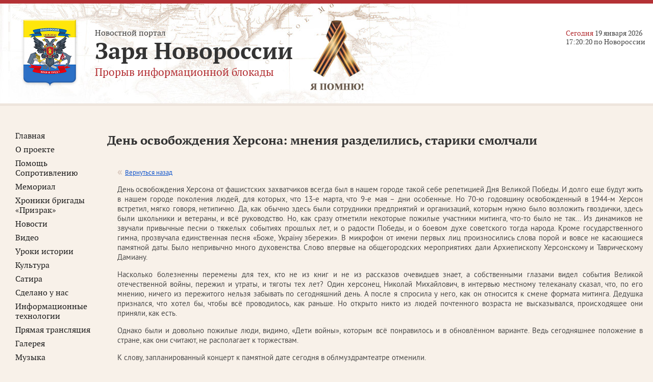

--- FILE ---
content_type: text/css
request_url: http://novorossy.ru/t/v814/images/new/styles.css
body_size: 3531
content:
@charset "utf-8";

@font-face {
	font-family: 'PTSansRegular';
	src: url('fonts/pts55f-webfont.eot');
	src: url('fonts/pts55f-webfont.eot?#iefix') format('embedded-opentype'),
			url('fonts/pts55f-webfont.woff') format('woff'),
			url('fonts/pts55f-webfont.ttf') format('truetype'),
			url('fonts/pts55f-webfont.svg#pt_sansregular') format('svg');
	font-weight: normal;
	font-style: normal;
}
@font-face {
	font-family: 'PTSansItalic';
	src: url('fonts/pts56f-webfont.eot');
	src: url('fonts/pts56f-webfont.eot?#iefix') format('embedded-opentype'),
			url('fonts/pts56f-webfont.woff') format('woff'),
			url('fonts/pts56f-webfont.ttf') format('truetype'),
			url('fonts/pts56f-webfont.svg#pt_sansitalic') format('svg');
	font-weight: normal;
	font-style: normal;
}
@font-face {
	font-family: 'PTSansBold';
	src: url('fonts/pts75f-webfont.eot');
	src: url('fonts/pts75f-webfont.eot?#iefix') format('embedded-opentype'),
			url('fonts/pts75f-webfont.woff') format('woff'),
			url('fonts/pts75f-webfont.ttf') format('truetype'),
			url('fonts/pts75f-webfont.svg#pt_sansbold') format('svg');
	font-weight: normal;
	font-style: normal;
}
@font-face {
	font-family: 'PTSansBoldItalic';
	src: url('fonts/pts76f-webfont.eot');
	src: url('fonts/pts76f-webfont.eot?#iefix') format('embedded-opentype'),
			url('fonts/pts76f-webfont.woff') format('woff'),
			url('fonts/pts76f-webfont.ttf') format('truetype'),
			url('fonts/pts76f-webfont.svg#pt_sansbold_italic') format('svg');
	font-weight: normal;
	font-style: normal;
}

@font-face {
	font-family: 'PTSerifRegular';
	src: url('fonts/pt_serif-web-regular-webfont.eot');
	src: url('fonts/pt_serif-web-regular-webfont.eot?#iefix') format('embedded-opentype'),
			url('fonts/pt_serif-web-regular-webfont.woff') format('woff'),
			url('fonts/pt_serif-web-regular-webfont.ttf') format('truetype'),
			url('fonts/pt_serif-web-regular-webfont.svg#pt_serifregular') format('svg');
	font-weight: normal;
	font-style: normal;
}
@font-face {
	font-family: 'PTSerifItalic';
	src: url('fonts/pt_serif-web-italic-webfont.eot');
	src: url('fonts/pt_serif-web-italic-webfont.eot?#iefix') format('embedded-opentype'),
			url('fonts/pt_serif-web-italic-webfont.woff') format('woff'),
			url('fonts/pt_serif-web-italic-webfont.ttf') format('truetype'),
			url('fonts/pt_serif-web-italic-webfont.svg#pt_serifitalic') format('svg');
	font-weight: normal;
	font-style: normal;
}
@font-face {
	font-family: 'PTSerifBold';
	src: url('fonts/pt_serif-web-bold-webfont.eot');
	src: url('fonts/pt_serif-web-bold-webfont.eot?#iefix') format('embedded-opentype'),
			url('fonts/pt_serif-web-bold-webfont.woff') format('woff'),
			url('fonts/pt_serif-web-bold-webfont.ttf') format('truetype'),
			url('fonts/pt_serif-web-bold-webfont.svg#pt_serifbold') format('svg');
	font-weight: normal;
	font-style: normal;
}
@font-face {
	font-family: 'PTSerifBoldItalic';
	src: url('fonts/pt_serif-web-bolditalic-webfont.eot');
	src: url('fonts/pt_serif-web-bolditalic-webfont.eot?#iefix') format('embedded-opentype'),
			url('fonts/pt_serif-web-bolditalic-webfont.woff') format('woff'),
			url('fonts/pt_serif-web-bolditalic-webfont.ttf') format('truetype'),
			url('fonts/pt_serif-web-bolditalic-webfont.svg#pt_serifbold_italic') format('svg');
	font-weight: normal;
	font-style: normal;
}

html, body, div, span, applet, object, iframe, h1, h2, h3, h4, h5, h6, p, blockquote, pre, a, abbr, acronym, address, big, cite, code, del, dfn, em, img, ins, kbd, q, s, samp, small, strike, strong, sub, sup, tt, var, b, u, i, center, dl, dt, dd, ol, ul, li, fieldset, form, label, legend, table, caption, tbody, tfoot, thead, tr, th, td, article, aside, canvas, details, embed, figure, figcaption, footer, header, hgroup, menu, nav, output, ruby, section, summary, time, mark, audio, video {
	margin: 0;
	padding: 0;
	border: 0;
	font-size: 100%;
}
article, aside, details, figcaption, figure, footer, header, hgroup, menu, nav, section { display: block; }
ol, ul, menu { list-style: none; }
blockquote, q { quotes: none; }
blockquote:before, blockquote:after, q:before, q:after {
	content: '';
	content: none;
}
table {
	border-collapse: collapse;
	border-spacing: 0;
}
sub, sup {
	font-size: 65%;
	line-height: 1;
	vertical-align: baseline;
}
sup { vertical-align: top; }
sub { vertical-align: bottom; }
input:focus, textarea:focus, select:focus { outline: none; }
input, select, button { vertical-align: baseline; }
textarea {
	resize: vertical;
	min-height: 100px;
	max-width: 100%;
	overflow: auto;
}
textarea, select[multiple] { vertical-align: top; }
input[type="color"] { vertical-align: middle; }
input[type="radio"], input[type="checkbox"] { margin: 0 4px; }
button: : -moz-focus-inner {
	border: 0;
	padding: 0;
}
object video { display: none; }
@media only screen and (-webkit-min-device-pixel-ratio: 2) {
	object video { display: block !important; }
}
h1, h2, h3, h4, h5, h6, hr, p, ul, ol {
	margin-top: 1em;
	margin-bottom: 1em;
}
ul, ol { margin-left: 1.5em; }
ul { list-style: disc; }
ol { list-style: decimal; }
hr {
	display: block;
	height: 1px;
	border: 0;
	border-top: 1px solid #ccc;
	padding: 0;
}
ul.reset, ul.reset > li {
	list-style: none;
	line-height: 0;
	font-size: 0;
	padding: 0;
	margin: 0;
}
.row-vspace {
	margin-top: 1em !important;
	margin-bottom: 1em !important;
}
.pull-left { float: left !important; }
.pull-right { float: right !important; }
.text-left { text-align: left !important; }
.text-right { text-align: right !important; }
.text-center { text-align: center !important; }
.hide { display: none !important; }
.show { display: block !important; }
.invisible { visibility: hidden !important; }
.visible { visibility: visible !important; }
.fixed { position: fixed !important; }
.clearfix { *zoom: 1; }
.clearfix:before, .clearfix:after {
	display: table;
	line-height: 0;
	content: "";
}
.clearfix:after { clear: both; }
.clear-both { clear: both !important; }
table.table0 td, table.table1 td, table.table2 td, table.table2 th {
	padding: 5px;
	border: 1px solid #dedede;
	vertical-align: top;
}
table.table0 td { border: none; }
table.table2 th {
	padding: 8px 5px;
	background: #eb3c3c;
	border: 1px solid #dedede;
	font-weight: normal;
	text-align: left;
	color: #fff;
}
html, body {
	position: relative;
	height: 100%;
}
html { overflow-y: scroll; }
body {
	-webkit-font-smoothing: subpixel-antialiased !important;
	-webkit-text-size-adjust: none !important;
	background: #f8f1e9;
	font-family: 'PTSansRegular', Arial, sans-serif;
	font-size: 15px;
	font-weight: normal;
	text-align: left;
	color: #484848;
}

h1, h2, h3, h4, h5, h6 {
	font-family: 'PTSerifBold', sans-serif;
	font-weight: normal;
	color: #333;
}
h1 { font-size:24px; }
h2 { font-size:22px; }
h3 { font-size:18px; }
h4 { font-size:16px; }
h5, h6 { font-size:14px; }

em { font-family: 'PTSansItalic'; font-style: normal; }
strong { font-family: 'PTSansBold'; font-weight: normal; }
em strong, strong em { font-family: 'PTSansBoldItalic'; font-style: normal; font-weight: normal; }

a { outline: none; color: #1155cc; }
a:hover { text-decoration: none; }


.wrapper {
	height: auto !important;
	min-height: 100%;
	height: 100%;
	width: 100%;
	min-width: 980px;
	margin: 0 auto -120px;
}
.wrapper .wrapper-clear {
	height: 120px;
}


/* Header */
header {
	background: #FFF url('header_.jpg') 0 0 no-repeat;
	border-bottom: 5px solid #eee5dd;
	border-top: 7px solid #b43135;
	margin-bottom: 30px;
}
header aside {
	overflow: hidden;
	max-width: 1440px;
	min-width: 980px;
	min-height: 196px;
}
header aside p {
	padding: 0;
	margin: 0;
}

header aside .header-right {
	padding: 50px 15px 0;
	font-family: 'PTSerifRegular';
	font-size: 14px;
	float: right;
}
header aside .header-right span {
	color: #b43135;
}

header aside .header-left {
	overflow: hidden;
}

header .site-name {
	font-family: 'PTSerifRegular';
	font-size: 13px;
	margin-left: 41px;
}
header .site-name > div, header .site-name > a {
	display: inline-block;
	vertical-align: middle;
}
header .site-name .vertical-helper {
	height: 196px;
	width: 0;
}
header .site-name .wappen {
	width: 113px;
	height: 138px;
}
header .site-name .wappen img {
	border: none;
	width: 100%;
	height: 100%;
}
header .site-name .textblock {
	margin-left: 32px;
	font-size: 16px;
}
header .site-name .textblock p {
	padding: 0;
	margin: 0;
}
header .site-name .textblock span {
	font-size: 21px;
	color: #b43135;
}
header .site-name .textblock strong {
	font-family: 'PTSerifBold';
	font-size: 45px;
	color: #333;
}


/* Footer */
footer {
	background: #eee5dd url('footer.jpg') 0 0 no-repeat;
}
footer aside {
	display: inline-block;
	width: 100%;
	max-width: 1440px;
	min-width: 980px;
	min-height: 120px;
}

footer .block-copyright {
	font-family: 'PTSerifRegular';
	font-size: 13px;
	margin-left: 77px;
}
footer .block-copyright > div {
	display: inline-block;
	vertical-align: middle;
}
footer .block-copyright .vertical-helper {
	height: 120px;
	width: 0;
}
footer .block-copyright .wappen {
	width: 55px;
	height: 66px;
}
footer .block-copyright .wappen img {
	border: none;
	width: 100%;
	height: 100%;
}
footer .block-copyright .textblock {
	margin-left: 16px;
}
footer .block-copyright .textblock p {
	padding: 0;
	margin: 0;
}
footer .block-copyright .textblock span {
	color: #b43135;
}
footer .block-copyright .textblock strong {
	font-family: 'PTSerifBold';
	font-size: 16px;
	color: #333;
}


/* Content */
.content {
	max-width: 1400px;
	min-width: 980px;
	margin-bottom: 50px;
}
.content .textbody-wrapper {
	float: right;
	width: 100%;
	margin-left: -100%;
}
.content .textbody-wrapper .textbody {
	margin-left: 210px;
	margin-right: 20px;
}
.content .sidebar {
	float: left;
	width: 170px;
	padding-left: 30px;
}


/* Search Top */
.search-top {
	background: #FFF;
	border: 1px solid #cbbeaf;
	-webkit-box-shadow: rgba(0,0,0,0.2) 0 1px 2px 0 inset;
	-moz-box-shadow: rgba(0,0,0,0.2) 0 1px 2px 0 inset;
	box-shadow: rgba(0,0,0,0.2) 0 1px 2px 0 inset;
	-webkit-border-radius: 5px;
	-moz-border-radius: 5px;
	border-radius: 5px;
	width: 224px;
	overflow: hidden;
	margin-top: 15px;
}
.search-top input {
	background: transparent;
	vertical-align: top;
	border: none;
	padding: 0;
	margin: 0;
}
.search-top label {
	display: block;
	overflow: hidden;
	padding: 6px 0 5px 10px;
}
.search-top input[type="submit"] {
	background: url('search-icon.png') 50% 50% no-repeat;
	cursor: pointer;
	width: 32px;
	height: 28px;
	float: right;
}
.search-top input[type="text"] {
	width: 100%;
	font-family: 'PTSerifItalic';
	font-size: 14px;
	color: #6f6f6f;
}


/* Nav Left */
.nav-left, .nav-left ul, .nav-left li {
	list-style: none;
	line-height: 0;
	font-size: 0;
	padding: 0;
	margin: 0;
}

.nav-left {
	margin: 20px 0;
}
.nav-left li {
	margin: 8px 0;
}
.nav-left li a {
	line-height: normal;
	text-decoration: none;
	font-family: 'PTSerifRegular';
	font-size: 16px;
	color: #212121;
}
.nav-left li a:hover,
.nav-left li a.active {
	text-decoration: underline;
	color: #1155cc;
}


/* Columns Vertical */
.column-vertical {
	float: left;
	width: 50%;
}


/* News Block */
.news-block.background {
	background-color: #FFF;
}
.news-block {
	margin: 0 3px 0 0;
	padding: 17px;
}
.news-block .block-title {
	font-family: 'PTSerifBold';
	font-size: 23px;
	color: #333;
}
.news-block .block-title a {
	float: right;
	font-family: 'PTSansRegular';
	font-size: 13px;
	text-decoration: none;
	margin-top: 10px;
}
.news-block .block-title a:hover {
	text-decoration: underline;
}
.news-block .hr {
	background: #e8dfd7;
	line-height: 0;
	font-size: 0;
	height: 2px;
	clear: both;
	margin: 8px 0;
}

.news-block .news-brief1 {
	margin: 20px 0;
	min-height: 155px;
}
.news-block .news-brief1 .news-image {
	width: 160px;
	height: 100px;
	float: left;
	margin-right: 10px;
	margin-bottom: 10px;
}
.news-block .news-brief1 .news-image img {
	border: none;
	width: 160px;
	height: 100px;
}
.news-block .news-brief1 .news-title {
	margin-bottom: 10px;
	font-size: 12px;
	color: #333;
}
.news-block .news-brief1 .news-title a {
	display: block;
	/*height: 82px;*/
	min-width: 158px;
	font-family: 'PTSerifBold';
	font-size: 17px;
	overflow: hidden;
}
.news-block .news-brief1 .news-anonce {
	clear: both;
	font-size: 14px;
	line-height: 20px;
}

.news-block .news-brief2 {
	overflow: hidden;
	margin: 12px 0;
}
.news-block .news-brief2 .news-date {
	float: left;
	font-size: 10px;
	padding: 5px 10px 5px 0;
}
.news-block .news-brief2 .news-image {
	width: 60px;
	height: 40px;
	float: left;
	margin-right: 10px;
}
.news-block .news-brief2 .news-image img {
	border: none;
	width: 60px;
	height: 40px;
}
.news-block .news-brief2 .news-title {
	font-family: 'PTSerifRegular';
	font-size: 14px;
	overflow: hidden;
	line-height: 20px;
}


/* News Description */
.news-description {
	padding-left: 20px;
	overflow: hidden;
}
.news-description h1 {
	margin: 0 0 0.5em 0;
}
.news-description .news-link {
	display: inline-block;
	font-size: 13px;
	margin-right: 16px;
}
.news-description .news-link.laquo {
	background: url('laquo.png') 0 2px no-repeat;
	padding-left: 15px;
}
.news-description .news-link.lquot {
	background: url('lquot.png') 0 2px no-repeat;
	padding-left: 17px;
}
.news-description .news-date {
	font-size: 12px;
	color: #333;
	margin: 1em 0;
}
.news-description .news-anonce {
	margin: 1.5em 0;
	font-family: 'PTSerifRegular';
	font-size: 16px;
	color: #171717;
	line-height: 22px;
}

.no-image {
	background: url('../noimage2.png') 50% 50% no-repeat #ccc;
}

.slider-wrap {
	width: 700px;
	margin: 0 auto;
}


.shop2-pagelist {
	text-align:left;
	margin:20px 0;
}

.shop2-pagelist li {
	background-color:#fff;
	border:1px solid #ccc;
	-webkit-border-radius:3px;
	-moz-border-radius:3px;
	border-radius:3px;
	vertical-align:top;
	display:inline-block;
	zoom:1;
	margin:0 2px;
}

.shop2-pagelist li.page-first a,.shop2-pagelist li.page-last a,.shop2-pagelist li.page-prev a,.shop2-pagelist li.page-next a {
	display:block;
	background:url(/g/shop2v2/default/images/pagelist-arrows.png) no-repeat;
	text-decoration:none;
	cursor:pointer;
	width:28px;
	height:28px;
}

.shop2-pagelist li.page-first {
	margin-left:0;
}

.shop2-pagelist li.page-last {
	margin-right:0;
}

.shop2-pagelist li.page-last a {
	background-position:0 -28px;
}

.shop2-pagelist li.page-prev a {
	background-position:0 -56px;
}

.shop2-pagelist li.page-next a {
	background-position:0 -84px;
}

.shop2-pagelist li.page-num a,.shop2-pagelist li.page-num span {
	display:inline-block;
	min-width:20px;
	height:28px;
	line-height:28px;
	text-decoration:none;
	text-align:center;
	font-size:15px;
	color:#333;
	padding:0 4px;
}

.shop2-pagelist li.page-num.active-num {
	background-color:#eee;
	background-image:linear-gradient(tobottom,#f8f8f8,#dfdfdf);
	background-repeat:repeat-x;
	filter:progid:DXImageTransform.Microsoft.gradient(startColorstr='#f8f8f8',endColorstr='#dfdfdf',GradientType=0);
}

.yashare-auto-init {
	margin-left: -5px;
}

div.news-description iframe { width: 500px; margin-left: auto; margin-right: auto; display: block; }
div.news-description img.photo_big { margin-left: auto; margin-right: auto; display: block; }
div.news-description blockquote { margin-left: 30px; font-size: 18px; border-left: 1px solid #777; padding-left: 20px; }